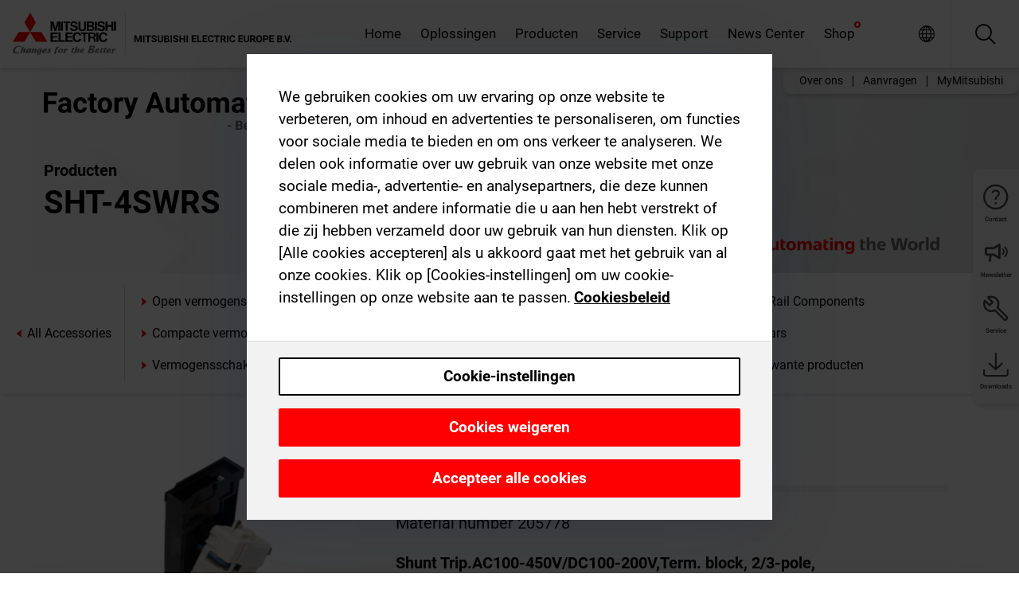

--- FILE ---
content_type: text/html; charset=utf-8
request_url: https://nl.mitsubishielectric.com/fa/products/lv_distri/lvc-breakers/allaccessories/sht-4swrs.html
body_size: 11089
content:
<!DOCTYPE html><html lang="nl"><head><meta charSet="utf-8"/><meta name="viewport" content="width=device-width, initial-scale=1, maximum-scale=1, shrink-to-fit=no"/><meta name="description" content=""/><link rel="apple-touch-icon" sizes="180x180" href="/fa/_next/static/files/src/images/favicon/apple-touch-icon.a576e94e16661c7486e77fc16ca74afa.png"/><link rel="icon" type="image/png" sizes="32x32" href="/fa/_next/static/files/src/images/favicon/favicon-32x32.78b701aef25d51d878e4878571162938.png"/><link rel="icon" type="image/png" sizes="16x16" href="/fa/_next/static/files/src/images/favicon/favicon-16x16.2e8beea163ac4c258396a70fd1d4b03e.png"/><link rel="shortcut icon" href="/fa/_next/static/files/src/images/favicon/favicon.2fc59d6a311c8314039bf50a4b6cef3a.ico"/><link rel="manifest" href="/fa/_next/static/files/src/images/favicon/site.54961a6d8d02f30f416e4abae904e1ef.webmanifest" crossorigin="use-credentials"/><link rel="mask-icon" href="/fa/_next/static/files/src/images/favicon/safari-pinned-tab.23ac0e0c500b73aec26f41cff45a2b2f.svg" color="#e40520"/><meta name="msapplication-TileColor" content="#ffffff"/><meta name="msapplication-config" content="/fa/_next/static/files/src/images/favicon/browserconfig.3ac082469a9d37ced95b0b9cb788ad07.xml"/><meta name="theme-color" content="#ffffff"/><title>SHT-4SWRS</title><link rel="canonical" href="https://nl.mitsubishielectric.com/fa/products/lv_distri/lvc-breakers/allaccessories/sht-4swrs.html"/><link rel="alternate" hrefLang="no" href="https://no.mitsubishielectric.com/fa/products/lv_distri/lvc-breakers/allaccessories/sht-4swrs.html"/><link rel="alternate" hrefLang="en-NO" href="https://no.mitsubishielectric.com/fa/no_en/products/lv_distri/lvc-breakers/allaccessories/sht-4swrs.html"/><link rel="alternate" hrefLang="uk" href="https://ua.mitsubishielectric.com/fa/products/lv_distri/lvc-breakers/allaccessories/sht-4swrs.html"/><link rel="alternate" hrefLang="en-UA" href="https://ua.mitsubishielectric.com/fa/ua_en/products/lv_distri/lvc-breakers/allaccessories/sht-4swrs.html"/><link rel="alternate" hrefLang="sv" href="https://se.mitsubishielectric.com/fa/products/lv_distri/lvc-breakers/allaccessories/sht-4swrs.html"/><link rel="alternate" hrefLang="en-SE" href="https://se.mitsubishielectric.com/fa/se_en/products/lv_distri/lvc-breakers/allaccessories/sht-4swrs.html"/><link rel="alternate" hrefLang="en-IE" href="https://ie.mitsubishielectric.com/fa/products/lv_distri/lvc-breakers/allaccessories/sht-4swrs.html"/><link rel="alternate" hrefLang="en-GB" href="https://gb.mitsubishielectric.com/fa/products/lv_distri/lvc-breakers/allaccessories/sht-4swrs.html"/><link rel="alternate" hrefLang="tr" href="https://tr.mitsubishielectric.com/fa/products/lv_distri/lvc-breakers/allaccessories/sht-4swrs.html"/><link rel="alternate" hrefLang="en-TR" href="https://tr.mitsubishielectric.com/fa/tr_en/products/lv_distri/lvc-breakers/allaccessories/sht-4swrs.html"/><link rel="alternate" hrefLang="bg" href="https://bg.mitsubishielectric.com/fa/products/lv_distri/lvc-breakers/allaccessories/sht-4swrs.html"/><link rel="alternate" hrefLang="ro" href="https://ro.mitsubishielectric.com/fa/products/lv_distri/lvc-breakers/allaccessories/sht-4swrs.html"/><link rel="alternate" hrefLang="sl" href="https://si.mitsubishielectric.com/fa/products/lv_distri/lvc-breakers/allaccessories/sht-4swrs.html"/><link rel="alternate" hrefLang="sk" href="https://sk.mitsubishielectric.com/fa/products/lv_distri/lvc-breakers/allaccessories/sht-4swrs.html"/><link rel="alternate" hrefLang="en-SK" href="https://sk.mitsubishielectric.com/fa/sk_en/products/lv_distri/lvc-breakers/allaccessories/sht-4swrs.html"/><link rel="alternate" hrefLang="cs" href="https://cz.mitsubishielectric.com/fa/products/lv_distri/lvc-breakers/allaccessories/sht-4swrs.html"/><link rel="alternate" hrefLang="en-CZ" href="https://cz.mitsubishielectric.com/fa/cz_en/products/lv_distri/lvc-breakers/allaccessories/sht-4swrs.html"/><link rel="alternate" hrefLang="hu" href="https://hu.mitsubishielectric.com/fa/products/lv_distri/lvc-breakers/allaccessories/sht-4swrs.html"/><link rel="alternate" hrefLang="en-HU" href="https://hu.mitsubishielectric.com/fa/hu_en/products/lv_distri/lvc-breakers/allaccessories/sht-4swrs.html"/><link rel="alternate" hrefLang="pl" href="https://pl.mitsubishielectric.com/fa/products/lv_distri/lvc-breakers/allaccessories/sht-4swrs.html"/><link rel="alternate" hrefLang="en-PL" href="https://pl.mitsubishielectric.com/fa/pl_en/products/lv_distri/lvc-breakers/allaccessories/sht-4swrs.html"/><link rel="alternate" hrefLang="es" href="https://es.mitsubishielectric.com/fa/products/lv_distri/lvc-breakers/allaccessories/sht-4swrs.html"/><link rel="alternate" hrefLang="fr" href="https://fr.mitsubishielectric.com/fa/products/lv_distri/lvc-breakers/allaccessories/sht-4swrs.html"/><link rel="alternate" hrefLang="en-FR" href="https://fr.mitsubishielectric.com/fa/fr_en/products/lv_distri/lvc-breakers/allaccessories/sht-4swrs.html"/><link rel="alternate" hrefLang="it" href="https://it.mitsubishielectric.com/fa/products/lv_distri/lvc-breakers/allaccessories/sht-4swrs.html"/><link rel="alternate" hrefLang="en-IT" href="https://it.mitsubishielectric.com/fa/it_en/products/lv_distri/lvc-breakers/allaccessories/sht-4swrs.html"/><link rel="alternate" hrefLang="nl-BE" href="https://be.mitsubishielectric.com/fa/products/lv_distri/lvc-breakers/allaccessories/sht-4swrs.html"/><link rel="alternate" hrefLang="nl" href="https://nl.mitsubishielectric.com/fa/products/lv_distri/lvc-breakers/allaccessories/sht-4swrs.html"/><link rel="alternate" hrefLang="de" href="https://de.mitsubishielectric.com/fa/products/lv_distri/lvc-breakers/allaccessories/sht-4swrs.html"/><link rel="alternate" hrefLang="en-DE" href="https://de.mitsubishielectric.com/fa/de_en/products/lv_distri/lvc-breakers/allaccessories/sht-4swrs.html"/><link rel="alternate" hrefLang="en" href="https://emea.mitsubishielectric.com/fa/products/lv_distri/lvc-breakers/allaccessories/sht-4swrs.html"/><link rel="alternate" hrefLang="x-default" href="https://emea.mitsubishielectric.com/fa/products/lv_distri/lvc-breakers/allaccessories/sht-4swrs.html"/><meta name="next-head-count" content="46"/><link data-next-font="" rel="preconnect" href="/" crossorigin="anonymous"/><link rel="preload" href="/fa/_next/static/css/ab438926276ecfb7.css" as="style"/><link rel="stylesheet" href="/fa/_next/static/css/ab438926276ecfb7.css" data-n-g=""/><link rel="preload" href="/fa/_next/static/css/7809bb7da834c5e4.css" as="style"/><link rel="stylesheet" href="/fa/_next/static/css/7809bb7da834c5e4.css"/><link rel="preload" href="/fa/_next/static/css/5caab035cf548dcb.css" as="style"/><link rel="stylesheet" href="/fa/_next/static/css/5caab035cf548dcb.css"/><link rel="preload" href="/fa/_next/static/css/36169cc6e70816b8.css" as="style"/><link rel="stylesheet" href="/fa/_next/static/css/36169cc6e70816b8.css"/><link rel="preload" href="/fa/_next/static/css/b03faed2e3a1e386.css" as="style"/><link rel="stylesheet" href="/fa/_next/static/css/b03faed2e3a1e386.css"/><link rel="preload" href="/fa/_next/static/css/4e91afc5fcde397d.css" as="style"/><link rel="stylesheet" href="/fa/_next/static/css/4e91afc5fcde397d.css"/><link rel="preload" href="/fa/_next/static/css/52ff5c062de323c4.css" as="style"/><link rel="stylesheet" href="/fa/_next/static/css/52ff5c062de323c4.css"/><link rel="preload" href="/fa/_next/static/css/51b63c09a4fcbb25.css" as="style"/><link rel="stylesheet" href="/fa/_next/static/css/51b63c09a4fcbb25.css"/><link rel="preload" href="/fa/_next/static/css/2fe377d54ccd8bcc.css" as="style"/><link rel="stylesheet" href="/fa/_next/static/css/2fe377d54ccd8bcc.css"/><link rel="preload" href="/fa/_next/static/css/8b45db3e4b79d76d.css" as="style"/><link rel="stylesheet" href="/fa/_next/static/css/8b45db3e4b79d76d.css"/><link rel="preload" href="/fa/_next/static/css/319b433f6d83b539.css" as="style"/><link rel="stylesheet" href="/fa/_next/static/css/319b433f6d83b539.css"/><link rel="preload" href="/fa/_next/static/css/8d246778fae1cbd3.css" as="style"/><link rel="stylesheet" href="/fa/_next/static/css/8d246778fae1cbd3.css"/><link rel="preload" href="/fa/_next/static/css/6e3d3207063d673d.css" as="style"/><link rel="stylesheet" href="/fa/_next/static/css/6e3d3207063d673d.css"/><noscript data-n-css=""></noscript><script defer="" nomodule="" src="/fa/_next/static/chunks/polyfills-42372ed130431b0a.js"></script><script defer="" src="/fa/_next/static/chunks/9039.ca826586d239fee1.js"></script><script defer="" src="/fa/_next/static/chunks/3646.30bb1a6f77099d50.js"></script><script defer="" src="/fa/_next/static/chunks/i18n-nl.9773182fdf9c0120.js"></script><script defer="" src="/fa/_next/static/chunks/9762.b57a9bf4ad2d671b.js"></script><script defer="" src="/fa/_next/static/chunks/4761-0063ed188b43a65f.js"></script><script defer="" src="/fa/_next/static/chunks/851.e8e443f58082611c.js"></script><script defer="" src="/fa/_next/static/chunks/2848.5bee2b4013ed37d3.js"></script><script defer="" src="/fa/_next/static/chunks/9819.4e4f1fb9925ca5a1.js"></script><script defer="" src="/fa/_next/static/chunks/8834-17b125b1bbfb86f3.js"></script><script defer="" src="/fa/_next/static/chunks/5285.e251bc5d5816cb4a.js"></script><script defer="" src="/fa/_next/static/chunks/6711.3c5e5bb629241b8a.js"></script><script defer="" src="/fa/_next/static/chunks/6233.1ded2324f0aad072.js"></script><script defer="" src="/fa/_next/static/chunks/7318.af33bc677d457f62.js"></script><script src="/fa/_next/static/chunks/webpack-5a1a80cbcf7959e3.js" defer=""></script><script src="/fa/_next/static/chunks/framework-978a6051e6d0c57a.js" defer=""></script><script src="/fa/_next/static/chunks/main-01a8f294476b3c7a.js" defer=""></script><script src="/fa/_next/static/chunks/pages/_app-eabe27219992edf6.js" defer=""></script><script src="/fa/_next/static/chunks/pages/products/%5B...path%5D-3056d46192a6e840.js" defer=""></script><script src="/fa/_next/static/wcxOfKzjYsW2foGu_68jV/_buildManifest.js" defer=""></script><script src="/fa/_next/static/wcxOfKzjYsW2foGu_68jV/_ssgManifest.js" defer=""></script></head><body><div class="app-wrapper"><div id="__next"><style>
    #nprogress {
      pointer-events: none;
    }
    #nprogress .bar {
      background: #29D;
      position: fixed;
      z-index: 9999;
      top: 0;
      left: 0;
      width: 100%;
      height: 3px;
    }
    #nprogress .peg {
      display: block;
      position: absolute;
      right: 0px;
      width: 100px;
      height: 100%;
      box-shadow: 0 0 10px #29D, 0 0 5px #29D;
      opacity: 1;
      -webkit-transform: rotate(3deg) translate(0px, -4px);
      -ms-transform: rotate(3deg) translate(0px, -4px);
      transform: rotate(3deg) translate(0px, -4px);
    }
    #nprogress .spinner {
      display: block;
      position: fixed;
      z-index: 1031;
      top: 15px;
      right: 15px;
    }
    #nprogress .spinner-icon {
      width: 18px;
      height: 18px;
      box-sizing: border-box;
      border: solid 2px transparent;
      border-top-color: #29D;
      border-left-color: #29D;
      border-radius: 50%;
      -webkit-animation: nprogresss-spinner 400ms linear infinite;
      animation: nprogress-spinner 400ms linear infinite;
    }
    .nprogress-custom-parent {
      overflow: hidden;
      position: relative;
    }
    .nprogress-custom-parent #nprogress .spinner,
    .nprogress-custom-parent #nprogress .bar {
      position: absolute;
    }
    @-webkit-keyframes nprogress-spinner {
      0% {
        -webkit-transform: rotate(0deg);
      }
      100% {
        -webkit-transform: rotate(360deg);
      }
    }
    @keyframes nprogress-spinner {
      0% {
        transform: rotate(0deg);
      }
      100% {
        transform: rotate(360deg);
      }
    }
  </style><div class="Header_root__pzmj4"><div class="headroom-wrapper"><div class="headroom headroom--unfixed"><div class="Header_headerWrapper__DekL_"><div class="Header_header__WnKkU"><div class="Grid_containerFluidLg__zRTdk"><div class="Header_top__0s1Xl"><a rel="follow" class="Logo_root__QbgAT" href="https://nl.mitsubishielectric.com/fa"><img class="Logo_logo__qW1eN" src="/fa/_next/static/files/src/images/theme/mefa/logo/logo-europe.156c24cd4cf95dc2ee1aa4f85f38cab0.svg" alt="MITSUBISHI ELECTRIC Veranderingen ten goede"/></a><div class="Header_navWrapper__ySc6C Header_desktop__JZ5s_"><div class="MainNavigation_root__KGiMA Header_mainNavigation__YuL_M"></div></div><div class="Header_topAside__8CrKi"><a class="IconLink_root___zYZ3 Header_link__x2oft Header_desktop__JZ5s_" rel="follow noopener noreferrer " href="https://www.mitsubishielectric.com/fa/worldwide/index.html" target="popup"><span class="IconLink_icon__epuhu Header_link--icon__FXSJK icon-global"></span><span class="IconLink_iconRight__ElcD5 Header_link--iconRight__cHMZM icon-blank"></span></a><span class="Header_linkWrapper__dub_r Header_desktop__JZ5s_"><a class="IconLink_root___zYZ3 Header_linkSearch__5e0ZV" rel="follow noopener noreferrer "><span class="IconLink_icon__epuhu Header_linkSearch--icon__bmubY icon-search"></span></a><div class="Search_root__5pOaT Search_isCustom__R1uVW"><div class="Search_fieldWrapper__4XmwP"><div class="Search_fieldWrapperContent__YWu_g"><a class="Search_showAdvancedSearchLink__nTAoW BasicLink_isStyless__0CAHH" rel="follow noopener noreferrer " href="https://nl.mitsubishielectric.com/fa/advanced-search?q="><span class="Search_fieldIcon__rRCsr icon-search"></span></a></div></div><div class=""><div></div></div></div></span><div class="Header_triggersWrap__7hFWw Header_phone__zj2yS"><a class="IconLink_root___zYZ3 Header_link__x2oft" rel="follow noopener noreferrer "><span class="IconLink_icon__epuhu Header_link--icon__FXSJK icon-menu"></span></a></div></div></div></div><div class="Header_floatingMenus__IL4PM Header_desktop__JZ5s_"><div class="HeaderLinks_root__4EjxV Header_floatingMenu__BrMSb"><a class="HeaderLinks_link__0Biow HeaderLinks_phone__CSCD6" rel="follow noopener noreferrer " href="https://www.mitsubishielectric.com/fa/worldwide/index.html" target="_blank"><button class="Button_root__PfW0G HeaderLinks_btn__8LBuH Button_link__99QS3"><span class="Button_label___b9zT"><span>Locaties wereldwijd</span></span></button><span class="HeaderLinks_icon__xl0Rj icon-external HeaderLinks_externalIcon__AznLw"></span></a><a class="Subheader_link__G6ZZ_" rel="follow noopener noreferrer "><button disabled="" class="Button_root__PfW0G Subheader_btn__WJO6c Button_link__99QS3 Button_is-disabled__ML_N2 Subheader_btn--is-disabled__IY7JT"><span class="Button_label___b9zT"><span>MyMitsubishi</span></span></button></a></div></div></div><div class="Header_menuCollapsible__O_D04"><div class="MainNavigation_root__KGiMA MainNavigation_isBlock__3KsSU"></div></div></div></div></div></div><div><div class="PageMainTeaser_root__t9v9D Content_teaser___1bS2 PageMainTeaser_third__ftP0k PageMainTeaser_hasAutomatingTheWorld__T2uDz"><span class="LazyImage_imageWrapper__KC5Sz PageMainTeaser_imageWrapper__yVzAP LazyImage_imageAbsolute__bdoNy"><span class="LazyImage_imageElement__JKU7j"></span><noscript><img class="LazyImage_imageElement__JKU7j" src="/fa/_next/static/files/src/images/tiers/Products-background-3rd-tier.be581767a2fbff7cf5c8cbecab047847.jpg"/></noscript></span><div class="PageMainTeaser_content__MC_iv"><div class="PageMainTeaser_faLogo__Y9ZXR"><img src="/fa/_next/static/files/src/images/theme/mefa/logo/fa_logo_netherlands.2c9f536d3800feaf2586efcf87539908.svg" alt="Factory Automation" class="PageMainTeaser_faLogo__Y9ZXR"/></div><div class="PageMainTeaser_titleArea__BdS5X"><div class="PageMainTeaser_mainTitle__BCNL6">Laagspannings­vermogens­schakelaars</div><h1 class="PageMainTeaser_subTitle__i8bRR">SHT-4SWRS</h1></div><img src="/fa/_next/static/files/src/images/theme/mefa/logo/atw.274bd77a24f3b3a3d550ebfc3a736bba.svg" alt="Automating the World" class="PageMainTeaser_atwLogo__Ly1sP"/></div></div><div class="Content_pageNav__GD4_w"><div class="SidebarNavigation_root__4_J9f"><div class="SidebarNavigation_container__0G3P9 Grid_containerFluidLg__zRTdk"><div class="SidebarNavigation_content__jUW4Q"><div class="SidebarNavigation_header__NWpvP"><span style="display:contents"><a class="IconLink_root___zYZ3 SidebarNavigation_navLink__IydTR" rel="follow noopener noreferrer " href="https://nl.mitsubishielectric.com/fa/products"><span class="IconLink_icon__epuhu icon-navigation_condensed_left"></span><span>Laagspannings­vermogens­schakelaars</span></a></span></div><ul class="SidebarNavigation_nav__KaPOO"><li class="SidebarNavigation_navItem__U6wv6"><span style="display:contents"><a class="IconLink_root___zYZ3 SidebarNavigation_navLink__IydTR" rel="follow noopener noreferrer " href="https://nl.mitsubishielectric.com/fa/products/lv_distri/lvc-breakers/acb"><span class="IconLink_icon__epuhu icon-navigation_condensed_right"></span><span class="IconLink_label__ZVIm8">Open vermogensschakelaars</span></a></span></li><li class="SidebarNavigation_navItem__U6wv6"><span style="display:contents"><a class="IconLink_root___zYZ3 SidebarNavigation_navLink__IydTR" rel="follow noopener noreferrer " href="https://nl.mitsubishielectric.com/fa/products/lv_distri/lvc-breakers/mccb"><span class="IconLink_icon__epuhu icon-navigation_condensed_right"></span><span class="IconLink_label__ZVIm8">Compacte vermogensschakelaars</span></a></span></li><li class="SidebarNavigation_navItem__U6wv6"><span style="display:contents"><a class="IconLink_root___zYZ3 SidebarNavigation_navLink__IydTR" rel="follow noopener noreferrer " href="https://nl.mitsubishielectric.com/fa/products/lv_distri/lvc-breakers/elcb"><span class="IconLink_icon__epuhu icon-navigation_condensed_right"></span><span class="IconLink_label__ZVIm8">Aardlekschakelaars</span></a></span></li><li class="SidebarNavigation_navItem__U6wv6"><span style="display:contents"><a class="IconLink_root___zYZ3 SidebarNavigation_navLink__IydTR" rel="follow noopener noreferrer " href="https://nl.mitsubishielectric.com/fa/products/lv_distri/lvc-breakers/modular-din-rail-components"><span class="IconLink_icon__epuhu icon-navigation_condensed_right"></span><span class="IconLink_label__ZVIm8">Modular Din Rail Components</span></a></span></li><li class="SidebarNavigation_navItem__U6wv6"><span style="display:contents"><a class="IconLink_root___zYZ3 SidebarNavigation_navLink__IydTR" rel="follow noopener noreferrer " href="https://nl.mitsubishielectric.com/fa/products/lv_distri/lvc-breakers/dcmccb"><span class="IconLink_icon__epuhu icon-navigation_condensed_right"></span><span class="IconLink_label__ZVIm8">Compacte vermogensschakelaars voor gelijkstroom (tot 1000 VDC)</span></a></span></li><li class="SidebarNavigation_navItem__U6wv6"><span style="display:contents"><a class="IconLink_root___zYZ3 SidebarNavigation_navLink__IydTR" rel="follow noopener noreferrer " href="https://nl.mitsubishielectric.com/fa/products/lv_distri/lvc-breakers/ulcb"><span class="IconLink_icon__epuhu icon-navigation_condensed_right"></span><span class="IconLink_label__ZVIm8">UL 489-conforme vermogensschakelaars</span></a></span></li><li class="SidebarNavigation_navItem__U6wv6"><span style="display:contents"><a class="IconLink_root___zYZ3 SidebarNavigation_navLink__IydTR" rel="follow noopener noreferrer " href="https://nl.mitsubishielectric.com/fa/products/lv_distri/lvc-breakers/spcb"><span class="IconLink_icon__epuhu icon-navigation_condensed_right"></span><span class="IconLink_label__ZVIm8">Vermogensschakelaars voor speciale toepassingen</span></a></span></li><li class="SidebarNavigation_navItem__U6wv6"><span style="display:contents"><a class="IconLink_root___zYZ3 SidebarNavigation_navLink__IydTR" rel="follow noopener noreferrer " href="https://nl.mitsubishielectric.com/fa/products/lv_distri/lvc-breakers/mcb"><span class="IconLink_icon__epuhu icon-navigation_condensed_right"></span><span class="IconLink_label__ZVIm8">MCB Huishoudelijk gebruik</span></a></span></li><li class="SidebarNavigation_navItem__U6wv6"><span style="display:contents"><a class="IconLink_root___zYZ3 SidebarNavigation_navLink__IydTR" rel="follow noopener noreferrer " href="https://nl.mitsubishielectric.com/fa/products/lv_distri/lvc-breakers/acc"><span class="IconLink_icon__epuhu icon-navigation_condensed_right"></span><span class="IconLink_label__ZVIm8">Accessoires en aanverwante producten</span></a></span></li></ul></div></div></div></div><div class="Content_container__7GVkA Grid_containerFluidLg__zRTdk"><div class="Content_cols__TZMBM"><div class="Content_nav__a5JlZ"></div><div class="Content_main__yCJUN"><div class="LoadingAnimation_root__4YuiU"><div class="LoadingAnimation_content__QRPsp"><img src="/fa/_next/static/files/src/images/animation/loading-robot-hand.6ea907a67299ad5829899eb0c24c34b6.gif" class="LoadingAnimation_gif__ImD_w LoadingAnimation_gif-medium__LNo2h" alt=""/><span class="LoadingAnimation_label__vIQCR LoadingAnimation_label-medium__3IXMC">Laden...</span></div></div></div></div><div class="Content_aside__SGr8u"><div class="FloatingSidebar_root__VE_X0"><div class="FloatingSidebarNavigation_root__hnt95"><div class="FloatingSidebarNavigation_menu__3Ojsk"><ul class="FloatingSidebarNavigation_nav__Tc9ac"><li class="FloatingSidebarNavigation_navItem__bRe87"><a class="IconLink_root___zYZ3 FloatingSidebarNavigation_navLink__blKCT" rel="follow noopener noreferrer " href="https://nl.mitsubishielectric.com/fa/service"><span class="IconLink_icon__epuhu FloatingSidebarNavigation_navLink--icon__dNjSi icon-tool"></span><span class="IconLink_label__ZVIm8 FloatingSidebarNavigation_navLink--label__SOBtC">Service</span></a></li><li class="FloatingSidebarNavigation_navItem__bRe87"><a class="IconLink_root___zYZ3 FloatingSidebarNavigation_navLink__blKCT" rel="follow noopener noreferrer " href="https://nl.mitsubishielectric.com/fa/advanced-search?ct=document&amp;sb=date"><span class="IconLink_icon__epuhu FloatingSidebarNavigation_navLink--icon__dNjSi icon-download"></span><span class="IconLink_label__ZVIm8 FloatingSidebarNavigation_navLink--label__SOBtC">Downloads</span></a></li></ul></div></div></div></div><div class="BackToTopButton_root__XrELz BackToTopButton_hidden__AbOqJ"><button type="button" class="Button_root__PfW0G BackToTopButton_button__G_GWl Button_black__u0oxO"><span class="Button_icon__x31Nw BackToTopButton_button--icon__LghVg icon-chevron-up" aria-hidden="true"></span></button></div></div></div><div class="Footer_root__9thnv"><div class="Footer_breadcrumbs__Cp3SD"><div class="Footer_container__Lyq6N Grid_containerFluidLg__zRTdk"><div class="Breadcrumbs_root__8Q1M5"><ul class="Breadcrumbs_list__G9w2Y"><li class="Breadcrumbs_listItem__gjm_y"><span style="display:contents"><a class="Breadcrumbs_link__Ty0Lq" rel="follow noopener noreferrer " href="https://nl.mitsubishielectric.com/fa/products/lv_distri">Laagspanningsschakelapparaten</a></span></li><li class="Breadcrumbs_listItem__gjm_y"><span style="display:contents"><a class="Breadcrumbs_link__Ty0Lq" rel="follow noopener noreferrer " href="https://nl.mitsubishielectric.com/fa/products/lv_distri/lvc-breakers">Laagspannings­vermogens­schakelaars</a></span></li><li class="Breadcrumbs_listItem__gjm_y"><span style="display:contents"><a class="Breadcrumbs_link__Ty0Lq" rel="follow noopener noreferrer " href="https://nl.mitsubishielectric.com/fa/products/lv_distri/lvc-breakers/allaccessories">All Accessories</a></span></li><li class="Breadcrumbs_listItem__gjm_y"><span class="Breadcrumbs_active__ZhcEo">SHT-4SWRS</span></li></ul></div></div></div><div class="Footer_footer__WZb4K"><div class="Footer_containerMain__gMjns Grid_containerFluidLg__zRTdk"><div class="Footer_content__Xp_oM"><ul class="Footer_nav__WNpOs"></ul><div class="Footer_copyright__WazQd"><span></span></div></div></div></div></div></div></div><script id="__NEXT_DATA__" type="application/json">{"props":{"pageProps":{"baseUrl":"/products","categoryUrl":"/lv_distri/lvc-breakers/allaccessories","params":{"$baseName":"sht-4swrs"},"url":"/lv_distri/lvc-breakers/allaccessories/sht-4swrs.html","categoryDataResult":{"productCategoryByUrl":{"__typename":"ProductCategory","id":"blt8a22de986192e8b2","title":"All Accessories","additionalTitle":"","descriptionHeader":null,"description":null,"url":"/lv_distri/lvc-breakers/allaccessories","isFinal":true,"isGeneral":true,"isTeaserOnly":false,"isInheritedTeaserOnly":false,"showSideNavigation":true,"showThirdLevelSubCategories":true,"showTeaserDescription":null,"collapsibleType":"","maxNumberOfLines":1,"showAnchorLinks":false,"contentCollapsed":false,"overrideCollapsibleTitle":null,"content":null,"image":null,"subNavigation":[],"generalCategoryNavigation":[],"parentPath":[{"__typename":"ProductCategoryNavigationData","id":"blt5489a3f910b5a15e","title":"Laagspanningsschakelapparaten","url":"/lv_distri","productCategoryGroups":[{"__typename":"ProductCategoryGroupNavigationData","id":"blt2ddb9dcbad73ca7e","image":null,"elements":[{"__typename":"ProductCategory","id":"blta96425a1f3c8eb9b","title":"Laagspannings­vermogens­schakelaars","type":"product_category","url":"/lv_distri/lvc-breakers","isInheritedTeaserOnly":false,"isTeaserOnly":false,"isGeneral":false},{"__typename":"ProductCategory","id":"bltc54d1e0d5fd9b961","title":"Contactoren en motorstarters","type":"product_category","url":"/lv_distri/lv-switchgears","isInheritedTeaserOnly":false,"isTeaserOnly":false,"isGeneral":false}],"description":null,"showElementImage":true,"showElementDescription":true,"showMainLinkOnly":false,"elementAreTeasersOnly":false}],"subNavigation":[],"generalCategoryNavigation":[]},{"__typename":"ProductCategoryNavigationData","id":"blta96425a1f3c8eb9b","title":"Laagspannings­vermogens­schakelaars","url":"/lv_distri/lvc-breakers","productCategoryGroups":[{"__typename":"ProductCategoryGroupNavigationData","id":"blt7fd0432e27eb604b","image":null,"elements":[{"__typename":"ProductCategory","id":"blt697f947b10bc97fd","title":"Open vermogensschakelaars","type":"product_category","url":"/lv_distri/lvc-breakers/acb","isInheritedTeaserOnly":false,"isTeaserOnly":false,"isGeneral":false},{"__typename":"ProductCategory","id":"blt68ea19ee4eb561bd","title":"Compacte vermogensschakelaars","type":"product_category","url":"/lv_distri/lvc-breakers/mccb","isInheritedTeaserOnly":false,"isTeaserOnly":false,"isGeneral":false},{"__typename":"ProductCategory","id":"blt46b5bbeae890a3b8","title":"Aardlekschakelaars","type":"product_category","url":"/lv_distri/lvc-breakers/elcb","isInheritedTeaserOnly":false,"isTeaserOnly":false,"isGeneral":false},{"__typename":"ProductCategory","id":"bltfc3a0c56b1d9f283","title":"Modular Din Rail Components","type":"product_category","url":"/lv_distri/lvc-breakers/modular-din-rail-components","isInheritedTeaserOnly":false,"isTeaserOnly":false,"isGeneral":false},{"__typename":"ProductCategory","id":"blt4680c151a7edbe0d","title":"Compacte vermogensschakelaars voor gelijkstroom (tot 1000 VDC)","type":"product_category","url":"/lv_distri/lvc-breakers/dcmccb","isInheritedTeaserOnly":false,"isTeaserOnly":false,"isGeneral":false},{"__typename":"ProductCategory","id":"bltd04561bb1985fd2b","title":"UL 489-conforme vermogensschakelaars","type":"product_category","url":"/lv_distri/lvc-breakers/ulcb","isInheritedTeaserOnly":false,"isTeaserOnly":false,"isGeneral":false},{"__typename":"ProductCategory","id":"blt06ae08e5b4bcfc71","title":"Vermogensschakelaars voor speciale toepassingen","type":"product_category","url":"/lv_distri/lvc-breakers/spcb","isInheritedTeaserOnly":false,"isTeaserOnly":false,"isGeneral":false},{"__typename":"ProductCategory","id":"bltf5993cd40e06d3a0","title":"MCB Huishoudelijk gebruik","type":"product_category","url":"/lv_distri/lvc-breakers/mcb","isInheritedTeaserOnly":false,"isTeaserOnly":false,"isGeneral":false},{"__typename":"ProductCategory","id":"blt183ec01ccfd2c17a","title":"Accessoires en aanverwante producten","type":"product_category","url":"/lv_distri/lvc-breakers/acc","isInheritedTeaserOnly":false,"isTeaserOnly":false,"isGeneral":false}],"description":null,"showElementImage":true,"showElementDescription":true,"showMainLinkOnly":true,"elementAreTeasersOnly":false},{"__typename":"ProductCategoryGroupNavigationData","id":"bltc224ff1edb2d9f10","image":null,"elements":[{"__typename":"ProductCategory","id":"blt32fac15e61b1a0cd","title":"All Air Circuit Breakers","type":"product_category","url":"/lv_distri/lvc-breakers/allaircircuitbreakers","isInheritedTeaserOnly":false,"isTeaserOnly":false,"isGeneral":true},{"__typename":"ProductCategory","id":"blt63932dac02947567","title":"All Modular Din Rail Components","type":"product_category","url":"/lv_distri/lvc-breakers/allmdrc","isInheritedTeaserOnly":false,"isTeaserOnly":false,"isGeneral":true},{"__typename":"ProductCategory","id":"bltf4ca10cdcb8ddc0d","title":"All Moulded-Case Circuit Breakers","type":"product_category","url":"/lv_distri/lvc-breakers/allmouldedcasecircuitbreakers","isInheritedTeaserOnly":false,"isTeaserOnly":false,"isGeneral":true},{"__typename":"ProductCategory","id":"bltc3c31afdf8dfaee6","title":"All Earth Leakage Circuit Breakers","type":"product_category","url":"/lv_distri/lvc-breakers/allearthleakagecircuitbreakers","isInheritedTeaserOnly":false,"isTeaserOnly":false,"isGeneral":true},{"__typename":"ProductCategory","id":"blt8a22de986192e8b2","title":"All Accessories","type":"product_category","url":"/lv_distri/lvc-breakers/allaccessories","isInheritedTeaserOnly":false,"isTeaserOnly":false,"isGeneral":true},{"__typename":"ProductCategory","id":"blt6e023923a0c815e2","title":"All Miniature Circuit Breakers","type":"product_category","url":"/lv_distri/lvc-breakers/allminiaturecircuitbreakers","isInheritedTeaserOnly":false,"isTeaserOnly":false,"isGeneral":true}],"description":null,"showElementImage":false,"showElementDescription":false,"showMainLinkOnly":true,"elementAreTeasersOnly":false}],"subNavigation":[],"generalCategoryNavigation":[]}],"seo":{"__typename":"Seo","title":"All Accessories","description":null,"portalName":"Netherlands","fallbackTitle":"All Accessories"},"menus":[],"pageMainTeaser":null,"fallbackPageMainTeaser":null,"overviewTeaser":null,"catchphraseTeaser":null,"categoryGroups":[]}},"productDataResult":{"productByUrl":{"__typename":"Product","id":"blt9724086208f4db9e","title":"SHT-4SWRS","additionalTitle":null,"shortDescription":"Shunt Trip.AC100-450V/DC100-200V,Term. block, 2/3-pole, NF/DSN400AF,630AF,800AF","additionalDescription":null,"hasRelatedDocuments":true,"published":"2026-01-12T19:02:10.714Z","created":"2025-09-10T17:55:33.370Z","version":16,"slug":"sht-4swrs","code":"205778","url":"/sht-4swrs","price":null,"materialGroup":"10.STANDARD.ITEM","meeMemoText":null,"logisticClass":"A","materialType":"ZHWA","boostInSearch":false,"consumptionl3m":10.667,"meta":[{"__typename":"Meta","key":"ABCIndicator","value":"\"A\""},{"__typename":"Meta","key":"materialType","value":"\"ZHWA\""},{"__typename":"Meta","key":"extMatGroupLangKey","value":"\"10.STANDARD.ITEM\""},{"__typename":"Meta","key":"listPrices","value":"[{\"catalog\":\"FA_IA_0410_01_10\",\"listPrices\":[{\"currencyIso\":\"EUR\",\"customerListPrice\":\"EB\",\"formattedValue\":\"€113.40\",\"priceType\":\"BUY\",\"value\":113.4},{\"currencyIso\":\"EUR\",\"customerListPrice\":\"EG\",\"formattedValue\":\"€125.00\",\"priceType\":\"BUY\",\"value\":125},{\"currencyIso\":\"NOK\",\"customerListPrice\":\"EO\",\"formattedValue\":\"NOK1,308.00\",\"priceType\":\"BUY\",\"value\":1308},{\"currencyIso\":\"SEK\",\"customerListPrice\":\"ES\",\"formattedValue\":\"SEK756.00\",\"priceType\":\"BUY\",\"value\":756},{\"currencyIso\":\"EUR\",\"formattedValue\":\"€103.60\",\"priceType\":\"BUY\",\"value\":103.6},{\"currencyIso\":\"GBP\",\"formattedValue\":\"£90.40\",\"priceType\":\"BUY\",\"value\":90.4}]},{\"catalog\":\"FA_IA_0210_01_10\",\"listPrices\":[{\"currencyIso\":\"EUR\",\"formattedValue\":\"€129.36\",\"priceType\":\"BUY\",\"value\":129.36}]},{\"catalog\":\"FA_IA_0310_01_10\",\"listPrices\":[{\"currencyIso\":\"GBP\",\"formattedValue\":\"£71.50\",\"priceType\":\"BUY\",\"value\":71.5}]},{\"catalog\":\"FA_IA_0510_01_10\",\"listPrices\":[{\"currencyIso\":\"EUR\",\"customerListPrice\":\"G1\",\"formattedValue\":\"€ 28,72\",\"priceType\":\"BUY\",\"value\":28.72},{\"currencyIso\":\"EUR\",\"customerListPrice\":\"G3\",\"formattedValue\":\"€ 33,01\",\"priceType\":\"BUY\",\"value\":33.01},{\"currencyIso\":\"GBP\",\"customerListPrice\":\"G4\",\"formattedValue\":\"£23.81\",\"priceType\":\"BUY\",\"value\":23.81},{\"currencyIso\":\"RUB\",\"customerListPrice\":\"G9\",\"formattedValue\":\"₽2,658.32\",\"priceType\":\"BUY\",\"value\":2658.32}]},{\"catalog\":\"FA_IA_0610_01_10\",\"listPrices\":[{\"currencyIso\":\"EUR\",\"customerListPrice\":\"I0\",\"formattedValue\":\"€ 107,00\",\"priceType\":\"BUY\",\"value\":107},{\"currencyIso\":\"EUR\",\"formattedValue\":\"€ 107,00\",\"priceType\":\"BUY\",\"value\":107}]},{\"catalog\":\"FA_IA_0910_01_10\",\"listPrices\":[{\"currencyIso\":\"EUR\",\"customerListPrice\":\"EE\",\"formattedValue\":\"€76.89\",\"priceType\":\"BUY\",\"value\":76.89},{\"currencyIso\":\"GBP\",\"customerListPrice\":\"EF\",\"formattedValue\":\"£52.43\",\"priceType\":\"BUY\",\"value\":52.43}]},{\"catalog\":\"FA_IA_1100_01_10\",\"listPrices\":[{\"currencyIso\":\"EUR\",\"formattedValue\":\"€ 172,32\",\"priceType\":\"BUY\",\"value\":172.32}]},{\"catalog\":\"FA_IA_1510_01_10\",\"listPrices\":[{\"currencyIso\":\"EUR\",\"customerListPrice\":\"EB\",\"formattedValue\":\"€ 113,40\",\"priceType\":\"BUY\",\"value\":113.4},{\"currencyIso\":\"SEK\",\"customerListPrice\":\"ES\",\"formattedValue\":\"SEK1,308.00\",\"priceType\":\"BUY\",\"value\":1308}]},{\"catalog\":\"FA_IA_1710_01_10\",\"listPrices\":[{\"currencyIso\":\"CZK\",\"customerListPrice\":\"PE\",\"formattedValue\":\"Kč2,470.56\",\"priceType\":\"BUY\",\"value\":2470.56},{\"currencyIso\":\"EUR\",\"customerListPrice\":\"PE\",\"formattedValue\":\"€ 96,00\",\"priceType\":\"BUY\",\"value\":96},{\"currencyIso\":\"EUR\",\"customerListPrice\":\"PF\",\"formattedValue\":\"€ 96,00\",\"priceType\":\"BUY\",\"value\":96}]}]"}],"catalogs":["FA_IA_0410_01_10","FA_IA_0410_01_10_EUR_EB","FA_IA_0410_01_10_EUR_EG","FA_IA_0410_01_10_NOK_EO","FA_IA_0410_01_10_SEK_ES","FA_IA_0410_01_10_EUR","FA_IA_0410_01_10_GBP","FA_IA_0210_01_10","FA_IA_0210_01_10_EUR","FA_IA_0310_01_10","FA_IA_0310_01_10_GBP","FA_IA_0510_01_10","FA_IA_0510_01_10_EUR_G1","FA_IA_0510_01_10_EUR_G3","FA_IA_0510_01_10_GBP_G4","FA_IA_0510_01_10_RUB_G9","FA_IA_0610_01_10","FA_IA_0610_01_10_EUR_I0","FA_IA_0610_01_10_EUR","FA_IA_0910_01_10","FA_IA_0910_01_10_EUR_EE","FA_IA_0910_01_10_GBP_EF","FA_IA_1100_01_10","FA_IA_1100_01_10_EUR","FA_IA_1510_01_10","FA_IA_1510_01_10_EUR_EB","FA_IA_1510_01_10_SEK_ES","FA_IA_1710_01_10","FA_IA_1710_01_10_CZK_PE","FA_IA_1710_01_10_EUR_PE","FA_IA_1710_01_10_EUR_PF"],"hasGeneralCatalog":true,"keywords":"","eshopLink":{"__typename":"Link","title":"","url":"/Catalogue/LVS/MCCB/Electrical-Option/SHT-4SWRS/p/000000000000205778"},"seo":{"__typename":"Seo","title":"SHT-4SWRS","description":null,"portalName":"Netherlands","fallbackTitle":"SHT-4SWRS"},"industries":[],"categoryPath":[{"__typename":"ProductCategoryNavigationData","id":"blt5489a3f910b5a15e","title":"Laagspanningsschakelapparaten","url":"/lv_distri","warrantyIsApplicable":false,"level":0,"parentId":null},{"__typename":"ProductCategoryNavigationData","id":"blta96425a1f3c8eb9b","title":"Laagspannings­vermogens­schakelaars","url":"/lv_distri/lvc-breakers","warrantyIsApplicable":false,"level":1,"parentId":"blt5489a3f910b5a15e"},{"__typename":"ProductCategoryNavigationData","id":"blt8a22de986192e8b2","title":"All Accessories","url":"/lv_distri/lvc-breakers/allaccessories","warrantyIsApplicable":false,"level":2,"parentId":"blta96425a1f3c8eb9b"}],"category":{"__typename":"ProductCategoryNavigationData","id":"blt8a22de986192e8b2","url":"/lv_distri/lvc-breakers/allaccessories","title":"All Accessories","level":2,"parentId":"blta96425a1f3c8eb9b"},"categories":[{"__typename":"ProductCategoryNavigationData","id":"blt5489a3f910b5a15e","title":"Laagspanningsschakelapparaten","url":"/lv_distri","level":0,"parentId":null},{"__typename":"ProductCategoryNavigationData","id":"blta96425a1f3c8eb9b","title":"Laagspannings­vermogens­schakelaars","url":"/lv_distri/lvc-breakers","level":1,"parentId":"blt5489a3f910b5a15e"},{"__typename":"ProductCategoryNavigationData","id":"blt8a22de986192e8b2","title":"All Accessories","url":"/lv_distri/lvc-breakers/allaccessories","level":2,"parentId":"blta96425a1f3c8eb9b"}],"mainImage":{"__typename":"Image","id":"bltb86a6e18670d1eb2","title":"205778 Main image","url":"https://eu-images.contentstack.com/v3/assets/blt5412ff9af9aef77f/blte77356f630ce5a37/68ded267928b0ea30aa89c2a/205778.jpg?auto=webp\u0026quality=100\u0026format=jpg\u0026disable=upscale"},"characteristicTabs":[{"__typename":"ProductCharacteristicTab","id":"bltfbdbcff971f9343a","title":"TECHNICAL INFORMATION","classifications":[{"__typename":"ProductClassification","id":"blt5bf120a81b8fea42","title":"FA-MCCB: Electrical Option","code":"100100903","characteristicValues":[{"__typename":"ProductCharacteristicValue","characteristic":{"__typename":"ProductCharacteristic","id":"blt00ab932682283bde","title":"Serie"},"value":["WS SERIES - ACCESSORIES"]},{"__typename":"ProductCharacteristicValue","characteristic":{"__typename":"ProductCharacteristic","id":"bltc461c709b38967a0","title":"Type"},"value":["SHUNT TRIP DEVICE"]}]},{"__typename":"ProductClassification","id":"blt802fc622784c1de0","title":"Conformity","code":"CONFORMITY","characteristicValues":[{"__typename":"ProductCharacteristicValue","characteristic":{"__typename":"ProductCharacteristic","id":"blt409b8c87f24a96a1","title":"CE"},"value":["COMPLIANT"]},{"__typename":"ProductCharacteristicValue","characteristic":{"__typename":"ProductCharacteristic","id":"blt3ea79c09fb0ca0e6","title":"EAC"},"value":["NON-COMPLIANT"]},{"__typename":"ProductCharacteristicValue","characteristic":{"__typename":"ProductCharacteristic","id":"bltb15856255ec5d90b","title":"UKCA"},"value":["COMPLIANT"]}]},{"__typename":"ProductClassification","id":"bltf99002310a812fff","title":"Product Packaging","code":"PRODUCT_PACKAGING","characteristicValues":[{"__typename":"ProductCharacteristicValue","characteristic":{"__typename":"ProductCharacteristic","id":"bltf3592385c9c44901","title":"Karton (g)"},"value":["25"]},{"__typename":"ProductCharacteristicValue","characteristic":{"__typename":"ProductCharacteristic","id":"blt406ce72e76e0ef58","title":"Ander papier (g)"},"value":["0"]},{"__typename":"ProductCharacteristicValue","characteristic":{"__typename":"ProductCharacteristic","id":"blt428c4eb4caa02b2c","title":"Aluminium (g)"},"value":["0"]},{"__typename":"ProductCharacteristicValue","characteristic":{"__typename":"ProductCharacteristic","id":"bltb8ef9779e54c1837","title":"Staal (g)"},"value":["0"]},{"__typename":"ProductCharacteristicValue","characteristic":{"__typename":"ProductCharacteristic","id":"blt3be6b8601982287d","title":"Piepschuim (g)"},"value":["0"]},{"__typename":"ProductCharacteristicValue","characteristic":{"__typename":"ProductCharacteristic","id":"blt0c2811b7a043c437","title":"Andere kunststof (g)"},"value":["0"]},{"__typename":"ProductCharacteristicValue","characteristic":{"__typename":"ProductCharacteristic","id":"blt96119ad56e5e3120","title":"Hout (g)"},"value":["0"]},{"__typename":"ProductCharacteristicValue","characteristic":{"__typename":"ProductCharacteristic","id":"bltf1ede506b9b6030b","title":"Glas (g)"},"value":["0"]},{"__typename":"ProductCharacteristicValue","characteristic":{"__typename":"ProductCharacteristic","id":"blt37f72ee208a3fa03","title":"Overige (g)"},"value":["0"]}]}]},{"__typename":"ProductCharacteristicTab","id":"blt01f06fdaab728700","title":"ENVIRONMENTAL","classifications":[{"__typename":"ProductClassification","id":"blt7e5238de0a924084","title":"Omgevings-","code":"ENVIRONMENTAL","characteristicValues":[{"__typename":"ProductCharacteristicValue","characteristic":{"__typename":"ProductCharacteristic","id":"blt68e4dccb6e02f5f7","title":"REACH-limiet overschreden"},"value":["YES"]},{"__typename":"ProductCharacteristicValue","characteristic":{"__typename":"ProductCharacteristic","id":"blt0c01fa291db381f1","title":"REACH Stoffen CAS-nummer"},"value":["556-67-2","119313-12-1","127-19-5","540-97-6","541-02-6","71868-10-5","7439-92-1"]},{"__typename":"ProductCharacteristicValue","characteristic":{"__typename":"ProductCharacteristic","id":"blt6b298412d441c0e7","title":"Klasse gevaarlijke goederen"},"value":["NO"]},{"__typename":"ProductCharacteristicValue","characteristic":{"__typename":"ProductCharacteristic","id":"blta7b76bac4130f3ba","title":"Gevaarcode goederen"},"value":["NO"]},{"__typename":"ProductCharacteristicValue","characteristic":{"__typename":"ProductCharacteristic","id":"blte94ee30723180249","title":"RoHS Compliance"},"value":["COMPLIANT"]},{"__typename":"ProductCharacteristicValue","characteristic":{"__typename":"ProductCharacteristic","id":"blt239a16a1862e618b","title":"WEEE"},"value":["B2B"]}]}]}],"characteristicValues":[],"isOnSale":false,"characteristicGroups":[{"__typename":"ProductCharacteristicGroup","classification":{"__typename":"ProductClassification","id":"blt8e04f136d8ff31f7","code":"LIFE_CYCLE","title":"Levenscyclus"},"characteristics":[{"__typename":"ProductCharacteristicItem","id":"bltf690ded1402150b5","code":"fa_ger_108","title":"Voorganger","value":["126552"]},{"__typename":"ProductCharacteristicItem","id":"blt8c56a115fd38b1ff","code":"fa_ger_104","title":"Start verkoop","value":["24.06.2007"]},{"__typename":"ProductCharacteristicItem","id":"blt153734d6a71be982","code":"fa_ger_103","title":"Materiaal set-up","value":["26.03.2007"]},{"__typename":"ProductCharacteristicItem","id":"blt44924684c8d8df03","code":"fa_ger_74","title":"Materiaalstatus verkoper","value":["ACTIVE"]}]},{"__typename":"ProductCharacteristicGroup","classification":{"__typename":"ProductClassification","id":"blt7e5238de0a924084","code":"ENVIRONMENTAL","title":"Omgevings-"},"characteristics":[{"__typename":"ProductCharacteristicItem","id":"blt68e4dccb6e02f5f7","code":"fa_ger_115","title":"REACH-limiet overschreden","value":["YES"]},{"__typename":"ProductCharacteristicItem","id":"blt0c01fa291db381f1","code":"fa_ger_119","title":"REACH Stoffen CAS-nummer","value":["556-67-2","119313-12-1","127-19-5","540-97-6","541-02-6","71868-10-5","7439-92-1"]},{"__typename":"ProductCharacteristicItem","id":"blte94ee30723180249","code":"fa_ger_129","title":"RoHS Compliance","value":["COMPLIANT"]},{"__typename":"ProductCharacteristicItem","id":"blt6b298412d441c0e7","code":"fa_ger_116","title":"Klasse gevaarlijke goederen","value":["NO"]},{"__typename":"ProductCharacteristicItem","id":"blt239a16a1862e618b","code":"fa_ger_245","title":"WEEE","value":["B2B"]},{"__typename":"ProductCharacteristicItem","id":"blta7b76bac4130f3ba","code":"fa_ger_274","title":"Gevaarcode goederen","value":["NO"]}]},{"__typename":"ProductCharacteristicGroup","classification":{"__typename":"ProductClassification","id":"blt802fc622784c1de0","code":"CONFORMITY","title":"Conformity"},"characteristics":[{"__typename":"ProductCharacteristicItem","id":"blt409b8c87f24a96a1","code":"fa_ger_192","title":"CE","value":["COMPLIANT"]},{"__typename":"ProductCharacteristicItem","id":"blt3ea79c09fb0ca0e6","code":"fa_ger_196","title":"EAC","value":["NON-COMPLIANT"]},{"__typename":"ProductCharacteristicItem","id":"bltb15856255ec5d90b","code":"fa_ger_270","title":"UKCA","value":["COMPLIANT"]}]},{"__typename":"ProductCharacteristicGroup","classification":{"__typename":"ProductClassification","id":"blt74f516d8ad9b995f","code":"CATALOGUE","title":"Catalogue/Pricelist"},"characteristics":[{"__typename":"ProductCharacteristicItem","id":"bltd21d4663fafbba7d","code":"fa_ger_211","title":"Familie Catalogus","value":["216798-E"]},{"__typename":"ProductCharacteristicItem","id":"bltf44361ae546f1ce8","code":"fa_ger_212","title":"CE Pricelist Material","value":["X"]}]},{"__typename":"ProductCharacteristicGroup","classification":{"__typename":"ProductClassification","id":"blt8c689d85dcfbd617","code":"JAPANESE_MODELCODE","title":"Japanese Model Code Determinition"},"characteristics":[{"__typename":"ProductCharacteristicItem","id":"blt553018485070995e","code":"model_code_type","title":"Model Code Type","value":["Unique Model Code"]},{"__typename":"ProductCharacteristicItem","id":"blt76ae1e8bccda1dfd","code":"unique_model_code","title":"MELCO Material Code","value":["2FKS04A00004T"]},{"__typename":"ProductCharacteristicItem","id":"bltdcc1ccc58c8013b3","code":"model_name","title":"Model Name 1","value":["SHT-4SWRS"]},{"__typename":"ProductCharacteristicItem","id":"bltb352e7ad80542539","code":"scc_code","title":"SCC Code","value":["2FK"]}]},{"__typename":"ProductCharacteristicGroup","classification":{"__typename":"ProductClassification","id":"blt5bf120a81b8fea42","code":"100100903","title":"FA-MCCB: Electrical Option"},"characteristics":[{"__typename":"ProductCharacteristicItem","id":"blt00ab932682283bde","code":"fa_ger_254","title":"Serie","value":["WS SERIES - ACCESSORIES"]},{"__typename":"ProductCharacteristicItem","id":"bltc461c709b38967a0","code":"fa_ger_101","title":"Type","value":["SHUNT TRIP DEVICE"]}]},{"__typename":"ProductCharacteristicGroup","classification":{"__typename":"ProductClassification","id":"bltd43fc50e74d62b82","code":"CAMPAIGNS","title":"Campagnes"},"characteristics":[{"__typename":"ProductCharacteristicItem","id":"blt7b41dcc39ff522ac","code":"fa_ger_120","title":"Verkoopstatus","value":["Standard"]},{"__typename":"ProductCharacteristicItem","id":"bltd182447c4ef27abf","code":"fa_ger_123","title":"Campagne-aantal","value":["0"]},{"__typename":"ProductCharacteristicItem","id":"bltf32302f6c7469749","code":"fa_ger_125","title":"Campaign LP Price Reduction(%)","value":["0"]},{"__typename":"ProductCharacteristicItem","id":"blt04b9f57beb0c9f36","code":"fa_ger_124","title":"Campaign TP Price Reduction(%)","value":["0"]}]},{"__typename":"ProductCharacteristicGroup","classification":{"__typename":"ProductClassification","id":"blta94ab0f94aa9c54f","code":"ADD_PRODUCT_INFO","title":"Additional Product Information"},"characteristics":[{"__typename":"ProductCharacteristicItem","id":"bltc55764253974629a","code":"fa_ger_165","title":"Voor markt","value":["All Regions"]},{"__typename":"ProductCharacteristicItem","id":"blt9e22bdf42ffd410a","code":"fa_ger_267","title":"Inclusief batterij","value":["NO"]},{"__typename":"ProductCharacteristicItem","id":"bltcac9c4691cf68100","code":"fa_ger_273","title":"Availability Check Type","value":["Automatic (Z3)"]},{"__typename":"ProductCharacteristicItem","id":"blt101a0f7b0a4d4b64","code":"fa_ger_272","title":"DN Allocation","value":["Automatic"]},{"__typename":"ProductCharacteristicItem","id":"blt7d43f01953f45e5d","code":"fa_ger_290","title":"Forecast Breakdown","value":["WSS 2 - NF ACC."]}]},{"__typename":"ProductCharacteristicGroup","classification":{"__typename":"ProductClassification","id":"blt4e16e6cb3d8bd2b0","code":"DOC_MEDIA_DATA","title":"Documentation \u0026 Media Data"},"characteristics":[{"__typename":"ProductCharacteristicItem","id":"bltf2ccd0f71b6bae52","code":"fa_ger_229","title":"Handmatige URL indicator","value":["X"]},{"__typename":"ProductCharacteristicItem","id":"blt394324820b88cf57","code":"fa_ger_236","title":"Certificaten URL indicator","value":["X"]}]},{"__typename":"ProductCharacteristicGroup","classification":{"__typename":"ProductClassification","id":"bltf99002310a812fff","code":"PRODUCT_PACKAGING","title":"Product Packaging"},"characteristics":[{"__typename":"ProductCharacteristicItem","id":"blt428c4eb4caa02b2c","code":"fa_ger_248","title":"Aluminium (g)","value":["0"]},{"__typename":"ProductCharacteristicItem","id":"blt37f72ee208a3fa03","code":"fa_ger_265","title":"Overige (g)","value":["0"]},{"__typename":"ProductCharacteristicItem","id":"blt3be6b8601982287d","code":"fa_ger_250","title":"Piepschuim (g)","value":["0"]},{"__typename":"ProductCharacteristicItem","id":"bltf3592385c9c44901","code":"fa_ger_246","title":"Karton (g)","value":["25"]},{"__typename":"ProductCharacteristicItem","id":"bltb8ef9779e54c1837","code":"fa_ger_249","title":"Staal (g)","value":["0"]},{"__typename":"ProductCharacteristicItem","id":"bltf1ede506b9b6030b","code":"fa_ger_264","title":"Glas (g)","value":["0"]},{"__typename":"ProductCharacteristicItem","id":"blt0c2811b7a043c437","code":"fa_ger_262","title":"Andere kunststof (g)","value":["0"]},{"__typename":"ProductCharacteristicItem","id":"blt96119ad56e5e3120","code":"fa_ger_263","title":"Hout (g)","value":["0"]},{"__typename":"ProductCharacteristicItem","id":"blt406ce72e76e0ef58","code":"fa_ger_247","title":"Ander papier (g)","value":["0"]}]},{"__typename":"ProductCharacteristicGroup","classification":{"__typename":"ProductClassification","id":"blt0fee5374a1e0170f","code":"MARKETING","title":"Marketing"},"characteristics":[{"__typename":"ProductCharacteristicItem","id":"bltc89e038746b23d18","code":"fa_ger_292","title":"Marketing Tag Bestseller","value":["true"]}]}],"menus":[],"pageMainTeaser":null,"fallbackPageMainTeaser":null,"overviewTeaser":null}}},"__N_SSP":true},"page":"/products/[...path]","query":{"path":["lv_distri","lvc-breakers","allaccessories","sht-4swrs.html"]},"buildId":"wcxOfKzjYsW2foGu_68jV","assetPrefix":"/fa","runtimeConfig":{"env":"production","frontendOriginTemplate":"https://%market%.mitsubishielectric.com","cookieOptions":{"secure":true},"recaptchaSiteKey":"6LevcrccAAAAABZ4Rb9TNW6VYOWeu0zYnJmoXq0o","localesMap":{"af_en":"en-af","af_fr":"fr-af","be_nl":"nl-be","bg_bg":"bg-bg","cz_cs":"cs-cz","cz_en":"en-cz","de_de":"de-de","de_en":"en-de","en":"en","es_es":"es-es","fr_en":"en-fr","fr_fr":"fr-fr","gb_en":"en-gb","hu_en":"en-hu","hu_hu":"hu-hu","ie_en":"en-ie","it_en":"en-it","it_it":"it-it","nl_nl":"nl-nl","no_en":"en-no","no_no":"no-no","pl_en":"en-pl","pl_pl":"pl-pl","ro_ro":"ro-ro","se_en":"en-se","se_sv":"sv-se","si_sl":"sl-si","sk_en":"en-sk","sk_sk":"sk-sk","tr_en":"en-tr","tr_tr":"tr-tr","ua_en":"en-ua","ua_uk":"uk-ua"},"cmsLocalesMap":{"en-af":"af_en","fr-af":"af_fr","nl-be":"be_nl","bg-bg":"bg_bg","cs-cz":"cz_cs","en-cz":"cz_en","de-de":"de_de","en-de":"de_en","en":"en","es-es":"es_es","en-fr":"fr_en","fr-fr":"fr_fr","en-gb":"gb_en","en-hu":"hu_en","hu-hu":"hu_hu","en-ie":"ie_en","en-it":"it_en","it-it":"it_it","nl-nl":"nl_nl","en-no":"no_en","no-no":"no_no","en-pl":"pl_en","pl-pl":"pl_pl","ro-ro":"ro_ro","en-se":"se_en","sv-se":"se_sv","sl-si":"si_sl","en-sk":"sk_en","sk-sk":"sk_sk","en-tr":"tr_en","tr-tr":"tr_tr","en-ua":"ua_en","uk-ua":"ua_uk"},"masterLocale":"en","alternateLanguageMap":{"no_no":["no_en"],"no_en":["no_no"],"ua_uk":["ua_en"],"ua_en":["ua_uk"],"se_sv":["se_en"],"se_en":["se_sv"],"ie_en":[],"gb_en":[],"tr_tr":["tr_en"],"tr_en":["tr_tr"],"bg_bg":[],"ro_ro":[],"si_sl":[],"sk_sk":["sk_en"],"sk_en":["sk_sk"],"cz_cs":["cz_en"],"cz_en":["cz_cs"],"hu_hu":["hu_en"],"hu_en":["hu_hu"],"pl_pl":["pl_en"],"pl_en":["pl_pl"],"af_fr":["af_en"],"af_en":["af_fr"],"es_es":[],"fr_fr":["fr_en"],"fr_en":["fr_fr"],"it_it":["it_en"],"it_en":["it_it"],"be_nl":[],"nl_nl":[],"de_de":["de_en"],"de_en":["de_de"],"en":[]},"userManualUrl":"","disableMarketRecommender":false,"eshopBaseUrlTemplate":"https://mitsubishi-electric-eshop.mee.com/mee/FA_IA/[locale]/EUR","basePath":"/fa","blockEshopLocales":["ru_en","ru_ru","tr_en","tr_tr"],"domains":[{"domain":"emea.mitsubishielectric.com","portal":"emea","defaultLocale":"en","locales":[],"http":false},{"domain":"de.mitsubishielectric.com","portal":"de","defaultLocale":"de_de","locales":["de_en"],"http":false},{"domain":"nl.mitsubishielectric.com","portal":"nl","defaultLocale":"nl_nl","locales":[],"http":false},{"domain":"be.mitsubishielectric.com","portal":"be","defaultLocale":"be_nl","locales":[],"http":false},{"domain":"it.mitsubishielectric.com","portal":"it","defaultLocale":"it_it","locales":["it_en"],"http":false},{"domain":"fr.mitsubishielectric.com","portal":"fr","defaultLocale":"fr_fr","locales":["fr_en"],"http":false},{"domain":"es.mitsubishielectric.com","portal":"es","defaultLocale":"es_es","locales":[],"http":false},{"domain":"afr.mitsubishielectric.com","portal":"afr","defaultLocale":"af_fr","locales":["af_en"],"http":false},{"domain":"pl.mitsubishielectric.com","portal":"pl","defaultLocale":"pl_pl","locales":["pl_en"],"http":false},{"domain":"hu.mitsubishielectric.com","portal":"hu","defaultLocale":"hu_hu","locales":["hu_en"],"http":false},{"domain":"cz.mitsubishielectric.com","portal":"cz","defaultLocale":"cz_cs","locales":["cz_en"],"http":false},{"domain":"sk.mitsubishielectric.com","portal":"sk","defaultLocale":"sk_sk","locales":["sk_en"],"http":false},{"domain":"si.mitsubishielectric.com","portal":"si","defaultLocale":"si_sl","locales":[],"http":false},{"domain":"ro.mitsubishielectric.com","portal":"ro","defaultLocale":"ro_ro","locales":[],"http":false},{"domain":"bg.mitsubishielectric.com","portal":"bg","defaultLocale":"bg_bg","locales":[],"http":false},{"domain":"tr.mitsubishielectric.com","portal":"tr","defaultLocale":"tr_tr","locales":["tr_en"],"http":false},{"domain":"gb.mitsubishielectric.com","portal":"gb","defaultLocale":"gb_en","locales":[],"http":false},{"domain":"ie.mitsubishielectric.com","portal":"ie","defaultLocale":"ie_en","locales":[],"http":false},{"domain":"se.mitsubishielectric.com","portal":"se","defaultLocale":"se_sv","locales":["se_en"],"http":false},{"domain":"ua.mitsubishielectric.com","portal":"ua","defaultLocale":"ua_uk","locales":["ua_en"],"http":false},{"domain":"no.mitsubishielectric.com","portal":"no","defaultLocale":"no_no","locales":["no_en"],"http":false}],"enableSessionTimeoutFeature":true,"disableCheckoutButton":false},"isFallback":false,"isExperimentalCompile":false,"dynamicIds":[54768,69819,26233],"gssp":true,"appGip":true,"locale":"nl_nl","locales":["en","de_de","de_en","nl_nl","be_nl","it_it","it_en","fr_fr","fr_en","es_es","af_fr","af_en","pl_pl","pl_en","hu_hu","hu_en","cz_cs","cz_en","sk_sk","sk_en","si_sl","ro_ro","bg_bg","tr_tr","tr_en","gb_en","ie_en","se_sv","se_en","ua_uk","ua_en","no_no","no_en"],"defaultLocale":"nl_nl","domainLocales":[{"domain":"emea.mitsubishielectric.com","defaultLocale":"en","locales":[]},{"domain":"de.mitsubishielectric.com","defaultLocale":"de_de","locales":["de_en"]},{"domain":"nl.mitsubishielectric.com","defaultLocale":"nl_nl","locales":[]},{"domain":"be.mitsubishielectric.com","defaultLocale":"be_nl","locales":[]},{"domain":"it.mitsubishielectric.com","defaultLocale":"it_it","locales":["it_en"]},{"domain":"fr.mitsubishielectric.com","defaultLocale":"fr_fr","locales":["fr_en"]},{"domain":"es.mitsubishielectric.com","defaultLocale":"es_es","locales":[]},{"domain":"afr.mitsubishielectric.com","defaultLocale":"af_fr","locales":["af_en"]},{"domain":"pl.mitsubishielectric.com","defaultLocale":"pl_pl","locales":["pl_en"]},{"domain":"hu.mitsubishielectric.com","defaultLocale":"hu_hu","locales":["hu_en"]},{"domain":"cz.mitsubishielectric.com","defaultLocale":"cz_cs","locales":["cz_en"]},{"domain":"sk.mitsubishielectric.com","defaultLocale":"sk_sk","locales":["sk_en"]},{"domain":"si.mitsubishielectric.com","defaultLocale":"si_sl","locales":[]},{"domain":"ro.mitsubishielectric.com","defaultLocale":"ro_ro","locales":[]},{"domain":"bg.mitsubishielectric.com","defaultLocale":"bg_bg","locales":[]},{"domain":"tr.mitsubishielectric.com","defaultLocale":"tr_tr","locales":["tr_en"]},{"domain":"gb.mitsubishielectric.com","defaultLocale":"gb_en","locales":[]},{"domain":"ie.mitsubishielectric.com","defaultLocale":"ie_en","locales":[]},{"domain":"se.mitsubishielectric.com","defaultLocale":"se_sv","locales":["se_en"]},{"domain":"ua.mitsubishielectric.com","defaultLocale":"ua_uk","locales":["ua_en"]},{"domain":"no.mitsubishielectric.com","defaultLocale":"no_no","locales":["no_en"]}],"scriptLoader":[]}</script></body></html>